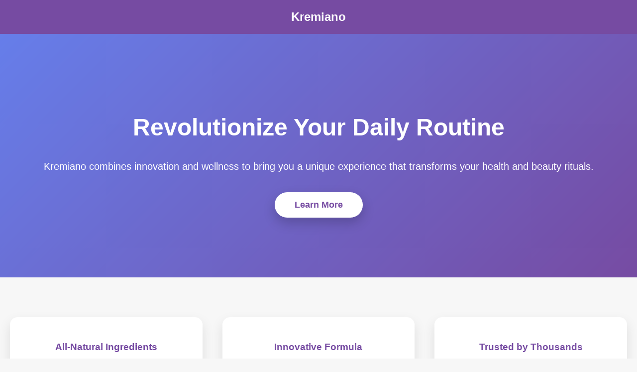

--- FILE ---
content_type: text/html; charset=UTF-8
request_url: https://kremiano.com/2022/06/06/who-will-indias-cricketers-play-from-2003-2027-analysing-the-ipl-window-5-checks-vs-aus-extra-t20is-and-fewer-odis/
body_size: 1105
content:
<!DOCTYPE html>
<html lang="en">
<head>
<meta charset="UTF-8">
<meta name="viewport" content="width=device-width, initial-scale=1.0">
<meta name="description" content="Kremiano - Innovative Health & Beauty Product">
<title>Kremiano - Revolutionize Your Routine</title>
<style>
    body {margin:0; padding:0; font-family:-apple-system, BlinkMacSystemFont, 'Segoe UI', Roboto, sans-serif; background:#f7f7f7; color:#111;}
    a {text-decoration:none; color:white;}
    header {background:#764ba2; color:white; padding:20px 0; text-align:center; font-size:24px; font-weight:bold;}
    .hero {display:flex; flex-direction:column; justify-content:center; align-items:center; padding:120px 20px; background:linear-gradient(135deg,#667eea 0%,#764ba2 100%); color:white; text-align:center;}
    .hero h1 {font-size:48px; margin-bottom:20px;}
    .hero p {font-size:20px; margin-bottom:40px;}
    .cta-button {padding:15px 40px; border-radius:50px; background:#fff; color:#764ba2; font-weight:bold; font-size:18px; transition:all 0.3s; box-shadow:0 10px 25px rgba(0,0,0,0.2);}
    .cta-button:hover {transform:translateY(-3px); box-shadow:0 15px 35px rgba(0,0,0,0.3);}
    .features {padding:80px 20px; display:grid; grid-template-columns:repeat(auto-fit,minmax(250px,1fr)); gap:40px; text-align:center;}
    .feature-card {background:white; border-radius:15px; padding:30px; box-shadow:0 10px 25px rgba(0,0,0,0.1); transition:all 0.3s;}
    .feature-card:hover {transform:translateY(-5px); box-shadow:0 15px 35px rgba(0,0,0,0.15);}
    .feature-card h3 {margin-bottom:15px; color:#764ba2;}
    .feature-card p {color:#555;}
    .cta-section {padding:80px 20px; text-align:center; background:#667eea; color:white;}
    .cta-section h2 {font-size:36px; margin-bottom:20px;}
    .cta-section p {font-size:20px; margin-bottom:30px;}
    form {display:flex; flex-direction:column; align-items:center; gap:15px; max-width:400px; margin:0 auto;}
    input[type="text"], input[type="email"] {width:100%; padding:12px 15px; border-radius:50px; border:none; outline:none; font-size:16px;}
    input[type="submit"] {padding:14px 40px; border-radius:50px; background:#fff; color:#764ba2; font-weight:bold; font-size:18px; cursor:pointer; transition:all 0.3s; border:none;}
    input[type="submit"]:hover {transform:translateY(-3px); box-shadow:0 10px 25px rgba(0,0,0,0.3);}
    @media(max-width:600px){.hero h1{font-size:36px}.hero p{font-size:18px}.cta-section h2{font-size:28px}}
</style>
</head>
<body>

<header>Kremiano</header>

<section class="hero">
    <h1>Revolutionize Your Daily Routine</h1>
    <p>Kremiano combines innovation and wellness to bring you a unique experience that transforms your health and beauty rituals.</p>
    <a href="#features" class="cta-button">Learn More</a>
</section>

<section class="features" id="features">
    <div class="feature-card">
        <h3>All-Natural Ingredients</h3>
        <p>Every Kremiano product is made from premium natural ingredients for safe and effective results.</p>
    </div>
    <div class="feature-card">
        <h3>Innovative Formula</h3>
        <p>Developed with cutting-edge science to maximize benefits for your body and mind.</p>
    </div>
    <div class="feature-card">
        <h3>Trusted by Thousands</h3>
        <p>Kremiano is already a favorite among health and beauty enthusiasts worldwide.</p>
    </div>
</section>

<section class="cta-section">
    <h2>Get Your Kremiano Today</h2>
    <p>Start your transformation with a single click and experience the power of Kremiano.</p>
    <form action="#" method="post">
        <input type="text" name="name" placeholder="Your Name" required>
        <input type="email" name="email" placeholder="Your Email" required>
        <input type="submit" value="Order Now">
    </form>
</section>

</body>
</html>

